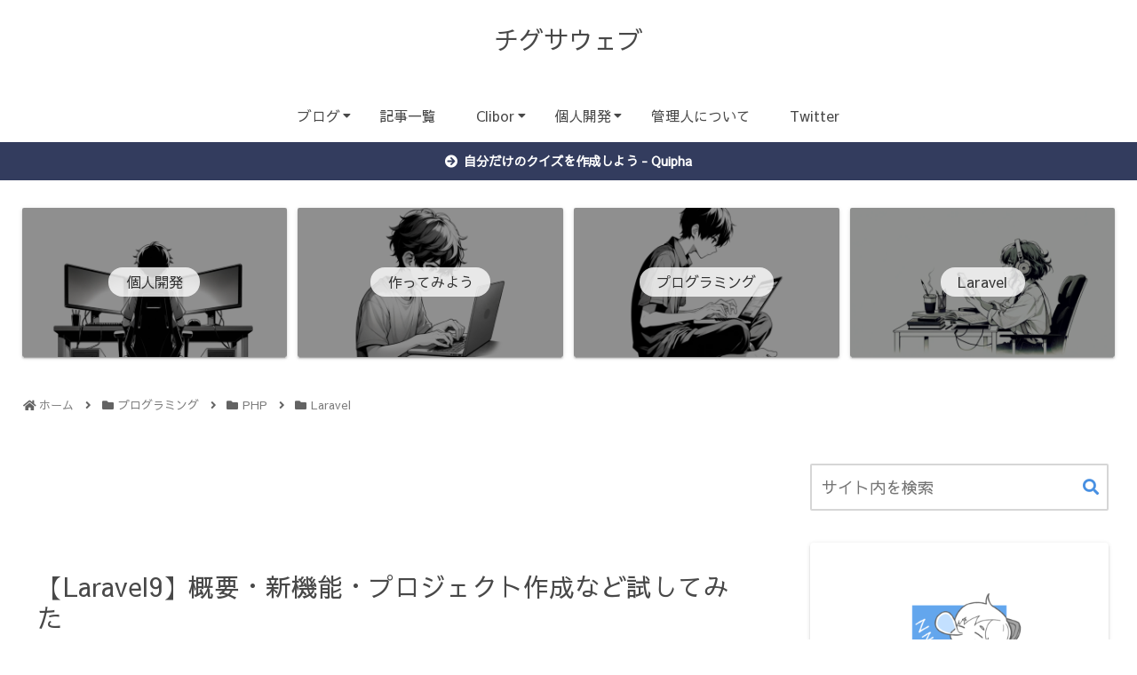

--- FILE ---
content_type: text/html; charset=utf-8
request_url: https://www.google.com/recaptcha/api2/anchor?ar=1&k=6LfkAnAaAAAAACKTHFxChuMes3pJ1K2Fd5Fql8kO&co=aHR0cHM6Ly9jaGlndXNhLXdlYi5jb206NDQz&hl=en&v=PoyoqOPhxBO7pBk68S4YbpHZ&size=invisible&anchor-ms=20000&execute-ms=30000&cb=h37n2edoiv1
body_size: 48580
content:
<!DOCTYPE HTML><html dir="ltr" lang="en"><head><meta http-equiv="Content-Type" content="text/html; charset=UTF-8">
<meta http-equiv="X-UA-Compatible" content="IE=edge">
<title>reCAPTCHA</title>
<style type="text/css">
/* cyrillic-ext */
@font-face {
  font-family: 'Roboto';
  font-style: normal;
  font-weight: 400;
  font-stretch: 100%;
  src: url(//fonts.gstatic.com/s/roboto/v48/KFO7CnqEu92Fr1ME7kSn66aGLdTylUAMa3GUBHMdazTgWw.woff2) format('woff2');
  unicode-range: U+0460-052F, U+1C80-1C8A, U+20B4, U+2DE0-2DFF, U+A640-A69F, U+FE2E-FE2F;
}
/* cyrillic */
@font-face {
  font-family: 'Roboto';
  font-style: normal;
  font-weight: 400;
  font-stretch: 100%;
  src: url(//fonts.gstatic.com/s/roboto/v48/KFO7CnqEu92Fr1ME7kSn66aGLdTylUAMa3iUBHMdazTgWw.woff2) format('woff2');
  unicode-range: U+0301, U+0400-045F, U+0490-0491, U+04B0-04B1, U+2116;
}
/* greek-ext */
@font-face {
  font-family: 'Roboto';
  font-style: normal;
  font-weight: 400;
  font-stretch: 100%;
  src: url(//fonts.gstatic.com/s/roboto/v48/KFO7CnqEu92Fr1ME7kSn66aGLdTylUAMa3CUBHMdazTgWw.woff2) format('woff2');
  unicode-range: U+1F00-1FFF;
}
/* greek */
@font-face {
  font-family: 'Roboto';
  font-style: normal;
  font-weight: 400;
  font-stretch: 100%;
  src: url(//fonts.gstatic.com/s/roboto/v48/KFO7CnqEu92Fr1ME7kSn66aGLdTylUAMa3-UBHMdazTgWw.woff2) format('woff2');
  unicode-range: U+0370-0377, U+037A-037F, U+0384-038A, U+038C, U+038E-03A1, U+03A3-03FF;
}
/* math */
@font-face {
  font-family: 'Roboto';
  font-style: normal;
  font-weight: 400;
  font-stretch: 100%;
  src: url(//fonts.gstatic.com/s/roboto/v48/KFO7CnqEu92Fr1ME7kSn66aGLdTylUAMawCUBHMdazTgWw.woff2) format('woff2');
  unicode-range: U+0302-0303, U+0305, U+0307-0308, U+0310, U+0312, U+0315, U+031A, U+0326-0327, U+032C, U+032F-0330, U+0332-0333, U+0338, U+033A, U+0346, U+034D, U+0391-03A1, U+03A3-03A9, U+03B1-03C9, U+03D1, U+03D5-03D6, U+03F0-03F1, U+03F4-03F5, U+2016-2017, U+2034-2038, U+203C, U+2040, U+2043, U+2047, U+2050, U+2057, U+205F, U+2070-2071, U+2074-208E, U+2090-209C, U+20D0-20DC, U+20E1, U+20E5-20EF, U+2100-2112, U+2114-2115, U+2117-2121, U+2123-214F, U+2190, U+2192, U+2194-21AE, U+21B0-21E5, U+21F1-21F2, U+21F4-2211, U+2213-2214, U+2216-22FF, U+2308-230B, U+2310, U+2319, U+231C-2321, U+2336-237A, U+237C, U+2395, U+239B-23B7, U+23D0, U+23DC-23E1, U+2474-2475, U+25AF, U+25B3, U+25B7, U+25BD, U+25C1, U+25CA, U+25CC, U+25FB, U+266D-266F, U+27C0-27FF, U+2900-2AFF, U+2B0E-2B11, U+2B30-2B4C, U+2BFE, U+3030, U+FF5B, U+FF5D, U+1D400-1D7FF, U+1EE00-1EEFF;
}
/* symbols */
@font-face {
  font-family: 'Roboto';
  font-style: normal;
  font-weight: 400;
  font-stretch: 100%;
  src: url(//fonts.gstatic.com/s/roboto/v48/KFO7CnqEu92Fr1ME7kSn66aGLdTylUAMaxKUBHMdazTgWw.woff2) format('woff2');
  unicode-range: U+0001-000C, U+000E-001F, U+007F-009F, U+20DD-20E0, U+20E2-20E4, U+2150-218F, U+2190, U+2192, U+2194-2199, U+21AF, U+21E6-21F0, U+21F3, U+2218-2219, U+2299, U+22C4-22C6, U+2300-243F, U+2440-244A, U+2460-24FF, U+25A0-27BF, U+2800-28FF, U+2921-2922, U+2981, U+29BF, U+29EB, U+2B00-2BFF, U+4DC0-4DFF, U+FFF9-FFFB, U+10140-1018E, U+10190-1019C, U+101A0, U+101D0-101FD, U+102E0-102FB, U+10E60-10E7E, U+1D2C0-1D2D3, U+1D2E0-1D37F, U+1F000-1F0FF, U+1F100-1F1AD, U+1F1E6-1F1FF, U+1F30D-1F30F, U+1F315, U+1F31C, U+1F31E, U+1F320-1F32C, U+1F336, U+1F378, U+1F37D, U+1F382, U+1F393-1F39F, U+1F3A7-1F3A8, U+1F3AC-1F3AF, U+1F3C2, U+1F3C4-1F3C6, U+1F3CA-1F3CE, U+1F3D4-1F3E0, U+1F3ED, U+1F3F1-1F3F3, U+1F3F5-1F3F7, U+1F408, U+1F415, U+1F41F, U+1F426, U+1F43F, U+1F441-1F442, U+1F444, U+1F446-1F449, U+1F44C-1F44E, U+1F453, U+1F46A, U+1F47D, U+1F4A3, U+1F4B0, U+1F4B3, U+1F4B9, U+1F4BB, U+1F4BF, U+1F4C8-1F4CB, U+1F4D6, U+1F4DA, U+1F4DF, U+1F4E3-1F4E6, U+1F4EA-1F4ED, U+1F4F7, U+1F4F9-1F4FB, U+1F4FD-1F4FE, U+1F503, U+1F507-1F50B, U+1F50D, U+1F512-1F513, U+1F53E-1F54A, U+1F54F-1F5FA, U+1F610, U+1F650-1F67F, U+1F687, U+1F68D, U+1F691, U+1F694, U+1F698, U+1F6AD, U+1F6B2, U+1F6B9-1F6BA, U+1F6BC, U+1F6C6-1F6CF, U+1F6D3-1F6D7, U+1F6E0-1F6EA, U+1F6F0-1F6F3, U+1F6F7-1F6FC, U+1F700-1F7FF, U+1F800-1F80B, U+1F810-1F847, U+1F850-1F859, U+1F860-1F887, U+1F890-1F8AD, U+1F8B0-1F8BB, U+1F8C0-1F8C1, U+1F900-1F90B, U+1F93B, U+1F946, U+1F984, U+1F996, U+1F9E9, U+1FA00-1FA6F, U+1FA70-1FA7C, U+1FA80-1FA89, U+1FA8F-1FAC6, U+1FACE-1FADC, U+1FADF-1FAE9, U+1FAF0-1FAF8, U+1FB00-1FBFF;
}
/* vietnamese */
@font-face {
  font-family: 'Roboto';
  font-style: normal;
  font-weight: 400;
  font-stretch: 100%;
  src: url(//fonts.gstatic.com/s/roboto/v48/KFO7CnqEu92Fr1ME7kSn66aGLdTylUAMa3OUBHMdazTgWw.woff2) format('woff2');
  unicode-range: U+0102-0103, U+0110-0111, U+0128-0129, U+0168-0169, U+01A0-01A1, U+01AF-01B0, U+0300-0301, U+0303-0304, U+0308-0309, U+0323, U+0329, U+1EA0-1EF9, U+20AB;
}
/* latin-ext */
@font-face {
  font-family: 'Roboto';
  font-style: normal;
  font-weight: 400;
  font-stretch: 100%;
  src: url(//fonts.gstatic.com/s/roboto/v48/KFO7CnqEu92Fr1ME7kSn66aGLdTylUAMa3KUBHMdazTgWw.woff2) format('woff2');
  unicode-range: U+0100-02BA, U+02BD-02C5, U+02C7-02CC, U+02CE-02D7, U+02DD-02FF, U+0304, U+0308, U+0329, U+1D00-1DBF, U+1E00-1E9F, U+1EF2-1EFF, U+2020, U+20A0-20AB, U+20AD-20C0, U+2113, U+2C60-2C7F, U+A720-A7FF;
}
/* latin */
@font-face {
  font-family: 'Roboto';
  font-style: normal;
  font-weight: 400;
  font-stretch: 100%;
  src: url(//fonts.gstatic.com/s/roboto/v48/KFO7CnqEu92Fr1ME7kSn66aGLdTylUAMa3yUBHMdazQ.woff2) format('woff2');
  unicode-range: U+0000-00FF, U+0131, U+0152-0153, U+02BB-02BC, U+02C6, U+02DA, U+02DC, U+0304, U+0308, U+0329, U+2000-206F, U+20AC, U+2122, U+2191, U+2193, U+2212, U+2215, U+FEFF, U+FFFD;
}
/* cyrillic-ext */
@font-face {
  font-family: 'Roboto';
  font-style: normal;
  font-weight: 500;
  font-stretch: 100%;
  src: url(//fonts.gstatic.com/s/roboto/v48/KFO7CnqEu92Fr1ME7kSn66aGLdTylUAMa3GUBHMdazTgWw.woff2) format('woff2');
  unicode-range: U+0460-052F, U+1C80-1C8A, U+20B4, U+2DE0-2DFF, U+A640-A69F, U+FE2E-FE2F;
}
/* cyrillic */
@font-face {
  font-family: 'Roboto';
  font-style: normal;
  font-weight: 500;
  font-stretch: 100%;
  src: url(//fonts.gstatic.com/s/roboto/v48/KFO7CnqEu92Fr1ME7kSn66aGLdTylUAMa3iUBHMdazTgWw.woff2) format('woff2');
  unicode-range: U+0301, U+0400-045F, U+0490-0491, U+04B0-04B1, U+2116;
}
/* greek-ext */
@font-face {
  font-family: 'Roboto';
  font-style: normal;
  font-weight: 500;
  font-stretch: 100%;
  src: url(//fonts.gstatic.com/s/roboto/v48/KFO7CnqEu92Fr1ME7kSn66aGLdTylUAMa3CUBHMdazTgWw.woff2) format('woff2');
  unicode-range: U+1F00-1FFF;
}
/* greek */
@font-face {
  font-family: 'Roboto';
  font-style: normal;
  font-weight: 500;
  font-stretch: 100%;
  src: url(//fonts.gstatic.com/s/roboto/v48/KFO7CnqEu92Fr1ME7kSn66aGLdTylUAMa3-UBHMdazTgWw.woff2) format('woff2');
  unicode-range: U+0370-0377, U+037A-037F, U+0384-038A, U+038C, U+038E-03A1, U+03A3-03FF;
}
/* math */
@font-face {
  font-family: 'Roboto';
  font-style: normal;
  font-weight: 500;
  font-stretch: 100%;
  src: url(//fonts.gstatic.com/s/roboto/v48/KFO7CnqEu92Fr1ME7kSn66aGLdTylUAMawCUBHMdazTgWw.woff2) format('woff2');
  unicode-range: U+0302-0303, U+0305, U+0307-0308, U+0310, U+0312, U+0315, U+031A, U+0326-0327, U+032C, U+032F-0330, U+0332-0333, U+0338, U+033A, U+0346, U+034D, U+0391-03A1, U+03A3-03A9, U+03B1-03C9, U+03D1, U+03D5-03D6, U+03F0-03F1, U+03F4-03F5, U+2016-2017, U+2034-2038, U+203C, U+2040, U+2043, U+2047, U+2050, U+2057, U+205F, U+2070-2071, U+2074-208E, U+2090-209C, U+20D0-20DC, U+20E1, U+20E5-20EF, U+2100-2112, U+2114-2115, U+2117-2121, U+2123-214F, U+2190, U+2192, U+2194-21AE, U+21B0-21E5, U+21F1-21F2, U+21F4-2211, U+2213-2214, U+2216-22FF, U+2308-230B, U+2310, U+2319, U+231C-2321, U+2336-237A, U+237C, U+2395, U+239B-23B7, U+23D0, U+23DC-23E1, U+2474-2475, U+25AF, U+25B3, U+25B7, U+25BD, U+25C1, U+25CA, U+25CC, U+25FB, U+266D-266F, U+27C0-27FF, U+2900-2AFF, U+2B0E-2B11, U+2B30-2B4C, U+2BFE, U+3030, U+FF5B, U+FF5D, U+1D400-1D7FF, U+1EE00-1EEFF;
}
/* symbols */
@font-face {
  font-family: 'Roboto';
  font-style: normal;
  font-weight: 500;
  font-stretch: 100%;
  src: url(//fonts.gstatic.com/s/roboto/v48/KFO7CnqEu92Fr1ME7kSn66aGLdTylUAMaxKUBHMdazTgWw.woff2) format('woff2');
  unicode-range: U+0001-000C, U+000E-001F, U+007F-009F, U+20DD-20E0, U+20E2-20E4, U+2150-218F, U+2190, U+2192, U+2194-2199, U+21AF, U+21E6-21F0, U+21F3, U+2218-2219, U+2299, U+22C4-22C6, U+2300-243F, U+2440-244A, U+2460-24FF, U+25A0-27BF, U+2800-28FF, U+2921-2922, U+2981, U+29BF, U+29EB, U+2B00-2BFF, U+4DC0-4DFF, U+FFF9-FFFB, U+10140-1018E, U+10190-1019C, U+101A0, U+101D0-101FD, U+102E0-102FB, U+10E60-10E7E, U+1D2C0-1D2D3, U+1D2E0-1D37F, U+1F000-1F0FF, U+1F100-1F1AD, U+1F1E6-1F1FF, U+1F30D-1F30F, U+1F315, U+1F31C, U+1F31E, U+1F320-1F32C, U+1F336, U+1F378, U+1F37D, U+1F382, U+1F393-1F39F, U+1F3A7-1F3A8, U+1F3AC-1F3AF, U+1F3C2, U+1F3C4-1F3C6, U+1F3CA-1F3CE, U+1F3D4-1F3E0, U+1F3ED, U+1F3F1-1F3F3, U+1F3F5-1F3F7, U+1F408, U+1F415, U+1F41F, U+1F426, U+1F43F, U+1F441-1F442, U+1F444, U+1F446-1F449, U+1F44C-1F44E, U+1F453, U+1F46A, U+1F47D, U+1F4A3, U+1F4B0, U+1F4B3, U+1F4B9, U+1F4BB, U+1F4BF, U+1F4C8-1F4CB, U+1F4D6, U+1F4DA, U+1F4DF, U+1F4E3-1F4E6, U+1F4EA-1F4ED, U+1F4F7, U+1F4F9-1F4FB, U+1F4FD-1F4FE, U+1F503, U+1F507-1F50B, U+1F50D, U+1F512-1F513, U+1F53E-1F54A, U+1F54F-1F5FA, U+1F610, U+1F650-1F67F, U+1F687, U+1F68D, U+1F691, U+1F694, U+1F698, U+1F6AD, U+1F6B2, U+1F6B9-1F6BA, U+1F6BC, U+1F6C6-1F6CF, U+1F6D3-1F6D7, U+1F6E0-1F6EA, U+1F6F0-1F6F3, U+1F6F7-1F6FC, U+1F700-1F7FF, U+1F800-1F80B, U+1F810-1F847, U+1F850-1F859, U+1F860-1F887, U+1F890-1F8AD, U+1F8B0-1F8BB, U+1F8C0-1F8C1, U+1F900-1F90B, U+1F93B, U+1F946, U+1F984, U+1F996, U+1F9E9, U+1FA00-1FA6F, U+1FA70-1FA7C, U+1FA80-1FA89, U+1FA8F-1FAC6, U+1FACE-1FADC, U+1FADF-1FAE9, U+1FAF0-1FAF8, U+1FB00-1FBFF;
}
/* vietnamese */
@font-face {
  font-family: 'Roboto';
  font-style: normal;
  font-weight: 500;
  font-stretch: 100%;
  src: url(//fonts.gstatic.com/s/roboto/v48/KFO7CnqEu92Fr1ME7kSn66aGLdTylUAMa3OUBHMdazTgWw.woff2) format('woff2');
  unicode-range: U+0102-0103, U+0110-0111, U+0128-0129, U+0168-0169, U+01A0-01A1, U+01AF-01B0, U+0300-0301, U+0303-0304, U+0308-0309, U+0323, U+0329, U+1EA0-1EF9, U+20AB;
}
/* latin-ext */
@font-face {
  font-family: 'Roboto';
  font-style: normal;
  font-weight: 500;
  font-stretch: 100%;
  src: url(//fonts.gstatic.com/s/roboto/v48/KFO7CnqEu92Fr1ME7kSn66aGLdTylUAMa3KUBHMdazTgWw.woff2) format('woff2');
  unicode-range: U+0100-02BA, U+02BD-02C5, U+02C7-02CC, U+02CE-02D7, U+02DD-02FF, U+0304, U+0308, U+0329, U+1D00-1DBF, U+1E00-1E9F, U+1EF2-1EFF, U+2020, U+20A0-20AB, U+20AD-20C0, U+2113, U+2C60-2C7F, U+A720-A7FF;
}
/* latin */
@font-face {
  font-family: 'Roboto';
  font-style: normal;
  font-weight: 500;
  font-stretch: 100%;
  src: url(//fonts.gstatic.com/s/roboto/v48/KFO7CnqEu92Fr1ME7kSn66aGLdTylUAMa3yUBHMdazQ.woff2) format('woff2');
  unicode-range: U+0000-00FF, U+0131, U+0152-0153, U+02BB-02BC, U+02C6, U+02DA, U+02DC, U+0304, U+0308, U+0329, U+2000-206F, U+20AC, U+2122, U+2191, U+2193, U+2212, U+2215, U+FEFF, U+FFFD;
}
/* cyrillic-ext */
@font-face {
  font-family: 'Roboto';
  font-style: normal;
  font-weight: 900;
  font-stretch: 100%;
  src: url(//fonts.gstatic.com/s/roboto/v48/KFO7CnqEu92Fr1ME7kSn66aGLdTylUAMa3GUBHMdazTgWw.woff2) format('woff2');
  unicode-range: U+0460-052F, U+1C80-1C8A, U+20B4, U+2DE0-2DFF, U+A640-A69F, U+FE2E-FE2F;
}
/* cyrillic */
@font-face {
  font-family: 'Roboto';
  font-style: normal;
  font-weight: 900;
  font-stretch: 100%;
  src: url(//fonts.gstatic.com/s/roboto/v48/KFO7CnqEu92Fr1ME7kSn66aGLdTylUAMa3iUBHMdazTgWw.woff2) format('woff2');
  unicode-range: U+0301, U+0400-045F, U+0490-0491, U+04B0-04B1, U+2116;
}
/* greek-ext */
@font-face {
  font-family: 'Roboto';
  font-style: normal;
  font-weight: 900;
  font-stretch: 100%;
  src: url(//fonts.gstatic.com/s/roboto/v48/KFO7CnqEu92Fr1ME7kSn66aGLdTylUAMa3CUBHMdazTgWw.woff2) format('woff2');
  unicode-range: U+1F00-1FFF;
}
/* greek */
@font-face {
  font-family: 'Roboto';
  font-style: normal;
  font-weight: 900;
  font-stretch: 100%;
  src: url(//fonts.gstatic.com/s/roboto/v48/KFO7CnqEu92Fr1ME7kSn66aGLdTylUAMa3-UBHMdazTgWw.woff2) format('woff2');
  unicode-range: U+0370-0377, U+037A-037F, U+0384-038A, U+038C, U+038E-03A1, U+03A3-03FF;
}
/* math */
@font-face {
  font-family: 'Roboto';
  font-style: normal;
  font-weight: 900;
  font-stretch: 100%;
  src: url(//fonts.gstatic.com/s/roboto/v48/KFO7CnqEu92Fr1ME7kSn66aGLdTylUAMawCUBHMdazTgWw.woff2) format('woff2');
  unicode-range: U+0302-0303, U+0305, U+0307-0308, U+0310, U+0312, U+0315, U+031A, U+0326-0327, U+032C, U+032F-0330, U+0332-0333, U+0338, U+033A, U+0346, U+034D, U+0391-03A1, U+03A3-03A9, U+03B1-03C9, U+03D1, U+03D5-03D6, U+03F0-03F1, U+03F4-03F5, U+2016-2017, U+2034-2038, U+203C, U+2040, U+2043, U+2047, U+2050, U+2057, U+205F, U+2070-2071, U+2074-208E, U+2090-209C, U+20D0-20DC, U+20E1, U+20E5-20EF, U+2100-2112, U+2114-2115, U+2117-2121, U+2123-214F, U+2190, U+2192, U+2194-21AE, U+21B0-21E5, U+21F1-21F2, U+21F4-2211, U+2213-2214, U+2216-22FF, U+2308-230B, U+2310, U+2319, U+231C-2321, U+2336-237A, U+237C, U+2395, U+239B-23B7, U+23D0, U+23DC-23E1, U+2474-2475, U+25AF, U+25B3, U+25B7, U+25BD, U+25C1, U+25CA, U+25CC, U+25FB, U+266D-266F, U+27C0-27FF, U+2900-2AFF, U+2B0E-2B11, U+2B30-2B4C, U+2BFE, U+3030, U+FF5B, U+FF5D, U+1D400-1D7FF, U+1EE00-1EEFF;
}
/* symbols */
@font-face {
  font-family: 'Roboto';
  font-style: normal;
  font-weight: 900;
  font-stretch: 100%;
  src: url(//fonts.gstatic.com/s/roboto/v48/KFO7CnqEu92Fr1ME7kSn66aGLdTylUAMaxKUBHMdazTgWw.woff2) format('woff2');
  unicode-range: U+0001-000C, U+000E-001F, U+007F-009F, U+20DD-20E0, U+20E2-20E4, U+2150-218F, U+2190, U+2192, U+2194-2199, U+21AF, U+21E6-21F0, U+21F3, U+2218-2219, U+2299, U+22C4-22C6, U+2300-243F, U+2440-244A, U+2460-24FF, U+25A0-27BF, U+2800-28FF, U+2921-2922, U+2981, U+29BF, U+29EB, U+2B00-2BFF, U+4DC0-4DFF, U+FFF9-FFFB, U+10140-1018E, U+10190-1019C, U+101A0, U+101D0-101FD, U+102E0-102FB, U+10E60-10E7E, U+1D2C0-1D2D3, U+1D2E0-1D37F, U+1F000-1F0FF, U+1F100-1F1AD, U+1F1E6-1F1FF, U+1F30D-1F30F, U+1F315, U+1F31C, U+1F31E, U+1F320-1F32C, U+1F336, U+1F378, U+1F37D, U+1F382, U+1F393-1F39F, U+1F3A7-1F3A8, U+1F3AC-1F3AF, U+1F3C2, U+1F3C4-1F3C6, U+1F3CA-1F3CE, U+1F3D4-1F3E0, U+1F3ED, U+1F3F1-1F3F3, U+1F3F5-1F3F7, U+1F408, U+1F415, U+1F41F, U+1F426, U+1F43F, U+1F441-1F442, U+1F444, U+1F446-1F449, U+1F44C-1F44E, U+1F453, U+1F46A, U+1F47D, U+1F4A3, U+1F4B0, U+1F4B3, U+1F4B9, U+1F4BB, U+1F4BF, U+1F4C8-1F4CB, U+1F4D6, U+1F4DA, U+1F4DF, U+1F4E3-1F4E6, U+1F4EA-1F4ED, U+1F4F7, U+1F4F9-1F4FB, U+1F4FD-1F4FE, U+1F503, U+1F507-1F50B, U+1F50D, U+1F512-1F513, U+1F53E-1F54A, U+1F54F-1F5FA, U+1F610, U+1F650-1F67F, U+1F687, U+1F68D, U+1F691, U+1F694, U+1F698, U+1F6AD, U+1F6B2, U+1F6B9-1F6BA, U+1F6BC, U+1F6C6-1F6CF, U+1F6D3-1F6D7, U+1F6E0-1F6EA, U+1F6F0-1F6F3, U+1F6F7-1F6FC, U+1F700-1F7FF, U+1F800-1F80B, U+1F810-1F847, U+1F850-1F859, U+1F860-1F887, U+1F890-1F8AD, U+1F8B0-1F8BB, U+1F8C0-1F8C1, U+1F900-1F90B, U+1F93B, U+1F946, U+1F984, U+1F996, U+1F9E9, U+1FA00-1FA6F, U+1FA70-1FA7C, U+1FA80-1FA89, U+1FA8F-1FAC6, U+1FACE-1FADC, U+1FADF-1FAE9, U+1FAF0-1FAF8, U+1FB00-1FBFF;
}
/* vietnamese */
@font-face {
  font-family: 'Roboto';
  font-style: normal;
  font-weight: 900;
  font-stretch: 100%;
  src: url(//fonts.gstatic.com/s/roboto/v48/KFO7CnqEu92Fr1ME7kSn66aGLdTylUAMa3OUBHMdazTgWw.woff2) format('woff2');
  unicode-range: U+0102-0103, U+0110-0111, U+0128-0129, U+0168-0169, U+01A0-01A1, U+01AF-01B0, U+0300-0301, U+0303-0304, U+0308-0309, U+0323, U+0329, U+1EA0-1EF9, U+20AB;
}
/* latin-ext */
@font-face {
  font-family: 'Roboto';
  font-style: normal;
  font-weight: 900;
  font-stretch: 100%;
  src: url(//fonts.gstatic.com/s/roboto/v48/KFO7CnqEu92Fr1ME7kSn66aGLdTylUAMa3KUBHMdazTgWw.woff2) format('woff2');
  unicode-range: U+0100-02BA, U+02BD-02C5, U+02C7-02CC, U+02CE-02D7, U+02DD-02FF, U+0304, U+0308, U+0329, U+1D00-1DBF, U+1E00-1E9F, U+1EF2-1EFF, U+2020, U+20A0-20AB, U+20AD-20C0, U+2113, U+2C60-2C7F, U+A720-A7FF;
}
/* latin */
@font-face {
  font-family: 'Roboto';
  font-style: normal;
  font-weight: 900;
  font-stretch: 100%;
  src: url(//fonts.gstatic.com/s/roboto/v48/KFO7CnqEu92Fr1ME7kSn66aGLdTylUAMa3yUBHMdazQ.woff2) format('woff2');
  unicode-range: U+0000-00FF, U+0131, U+0152-0153, U+02BB-02BC, U+02C6, U+02DA, U+02DC, U+0304, U+0308, U+0329, U+2000-206F, U+20AC, U+2122, U+2191, U+2193, U+2212, U+2215, U+FEFF, U+FFFD;
}

</style>
<link rel="stylesheet" type="text/css" href="https://www.gstatic.com/recaptcha/releases/PoyoqOPhxBO7pBk68S4YbpHZ/styles__ltr.css">
<script nonce="nRoo9SIxrrmMNui0r-QU5A" type="text/javascript">window['__recaptcha_api'] = 'https://www.google.com/recaptcha/api2/';</script>
<script type="text/javascript" src="https://www.gstatic.com/recaptcha/releases/PoyoqOPhxBO7pBk68S4YbpHZ/recaptcha__en.js" nonce="nRoo9SIxrrmMNui0r-QU5A">
      
    </script></head>
<body><div id="rc-anchor-alert" class="rc-anchor-alert"></div>
<input type="hidden" id="recaptcha-token" value="[base64]">
<script type="text/javascript" nonce="nRoo9SIxrrmMNui0r-QU5A">
      recaptcha.anchor.Main.init("[\x22ainput\x22,[\x22bgdata\x22,\x22\x22,\[base64]/[base64]/bmV3IFpbdF0obVswXSk6Sz09Mj9uZXcgWlt0XShtWzBdLG1bMV0pOks9PTM/bmV3IFpbdF0obVswXSxtWzFdLG1bMl0pOks9PTQ/[base64]/[base64]/[base64]/[base64]/[base64]/[base64]/[base64]/[base64]/[base64]/[base64]/[base64]/[base64]/[base64]/[base64]\\u003d\\u003d\x22,\[base64]\x22,\x22HTfCssO9w5lawrnCjW4JZRTClnPDjMKmw7/CtcKlGMKOw5BwFMOgw4bCkcO8YxXDll3Ck0ZKwpvDrAzCpMKvCQ1fKWXCj8OCSMKzRhjCkiLCtsOxwpM2wrXCswPDiGhtw6HDhHfCoDjDucO3TsKfwqvDpkcYLG/DmmciOcOTbsOBVUcmJ3fDokMRVEbCgwoKw6R+wqnCqcOqZ8OUwo7Cm8OTwqvCvGZ+HsKoWGfCjAAjw5bCvMKCbnMnZsKZwrYNw642BCLDgMKtX8KeSV7Cr2fDhMKFw5dyHWkpWGlyw5dTwoxowpHDssK/w53CmjvCoR9dbMKAw5gqFzLCosOmwrNMNCVNwoQQfMKbcBbCuyYIw4HDuAbChXc1REUTFjHDqhcjwq/DpsO3Ly9+JsKQwoBOWsK2w5XDrVA1M1UCXsOGfMK2wpnDssOZwpQCw43DkhbDqMKvwq89w514w5YdTV3Dn04iw6XCinHDi8K1VcKkwoszwq/[base64]/w7sgw4zCoF7CjcO1wr/Cg0ERwq7CkFEXw77CngE/[base64]/[base64]/DuGjDpSjDlmZpBcKuYiY9w43DvcKew5E8wqRzSsOzXAXDjxbCosKcw55VaXbDvsOiw68aQsORwrXDmMKOdMKUwoXCujAbwr/Dp2JNBMOawpnCpcOkPcOEDsKNw6MOV8Kow7J4IcOBwpPDhR/[base64]/Cr8OgR8KzRXdHwqh0I1nCscOhWhzDhzZEwpjCt8KBw7I0w5LDgsKiZMOPWGjDkV3Dg8Ohw53Ci0gkwprDmMOjwoHDpicmwrUOw7MRU8O6CcKYwrDDiF8aw78bwo/DhxFwwr7DncKCci/DocOgOsOeBic8GXnCuwddwpTDkcOMT8Ovwo3CqMOJJClcw4R1wr0RUsKhOMKzFmoFJcOXZnoxw4Y7AsO9w5rCiFwJXcKdZMOHdMOEw7Ibwp8/worDnMKsw7nCpy9RfWXCqcKvw6gow6AeQibDji7DjsOXDyXDpsKZwpbCgsK7w7DDtwgwX3M4w6ZZwrDDtcKOwoMFMMOqwozDhFF1wrnDiEPDvg3CjsO4wpN/wqh7Xk54w7h5BMOMwqw0TybCiz3Dvzclw5Nxw5RuCFrCpAbDusKRw4NDD8OYw6zCmMOvQXshwpxef0Jiw5YTGMOWw75jw51/wrw0CMKVKsKswqZYUCVSBVjCrXhABm3DqsK4LMKlI8OjUsKFGGILwp8WLT7Cn2rCrcK5wqPCl8OvwrFINFLDjcO4Mg3DtRgaNFlVMMKUH8KLIcK+w5XCtCHCgsOYw53Co1MTDDwOw6fDtMKUBcOQZ8Khw7gmwojDi8KlXcK1wqMJwo3DhDMUKgxFw6nDkw8DMcO/[base64]/DoB9ow554w4InSzHCicOnw7LCh8KKwqFYLsKJwqnDn37DosKsAjgKwpvDpTE6GMOqw6Myw786TMKkZQkWHUpkw7g5wrXCpD4nw7vCu8K/Mk3DqMKgw6PDvsO8wpzCkcKIwoxwwrdPw7rDulwAwq3CgXwFw6XCk8KOw7Jiw6HCoUAnwrjCv1fCh8OOwqANw4wMRcKrE3NrwpLDmjbCnXTDs1TDm3vCjcK6BH5zwoICw6/CpxXCscOXw4kCwr5ADMOBw47DtsK2wqnChTwKwonDhMOoC0Q9wqjCqQBwTlV9w7rCl00zPjnClirCvmvCnMKmwovCk2vDo1fDjMKaKHVgwrrCv8Kzw5fDhsONIMOAwq4fZgzDtRQQwo7DjlEOX8OMfcKVWF7DpsK7dsKnDsKgwoFDw43CiVHCt8OSUMK/Z8K7wp8YIMOqw4x4wp7DjcOmXGkAU8O8w45bcsKIWkHDn8OdwphSS8OZw6rCnjzCrwAwwpE3wrMpX8KiL8OXMyHChlVcKMKKwq/DvcKnw6jDlsKaw5HDpxHCjDzDncKjwrHDhcOcw7nCtQTChsKDL8KaNVjCiMOXw7DDqsOhwqjDnMO6wqsiMMKawr9EEBECwoZywrs9UcO5woPDp3nCjMKZwozCiMKJD1sQw5A/[base64]/DncOOPcOEwqlMwqDDl8O/w7PDl2RYQMKWJMKHw57Cp8OjAT1HJx/CoXcVwp/DnEFXwrrCgW7Coktzw5YwB2zDi8OwwpYEw6PDtxhBGMOYCMKZKMOlQUdjTMKyUsKfwpdkQCjCklbCq8KCHVZEOBlQwo8dIcOCw6JIw6jCtEFKw4LDlAnDosOyw4fDjxLDjR/DpwR+wrzDjx8xWMO6H13Crh7CoMKBw74RETROw6khPMODWMKKAUIlLQDDmlvChsKeCsOAK8ORVF/CosKaQMKATG7ClwHCncKvJMOOw6DCszIaE0YUw4PDv8O5w5PDisOUwoXChsKGcHgpw6jDhyPCkMO3wqhyQ17Cr8KUViNJw6vDusKbw415wqLCrhV2w4smwpk3WUHDrVsKwq3CgsKpV8KVw49CMgpvIBDDosKdC1/Cp8O/AWZWwrTCt1xHw63DhsOEecOUw57Cp8OSa2M0CsK3wrw7c8OgRHp2FcOsw7vDlMOBw43DqcKAEsKHwpYKJ8K9wrfCthfDssK8TnbDnwEAwqVlwp/Ci8OhwqJLHWvDr8O7VhJpN0FtwoPDpHttw4DDs8K6VcOESUR2w4k4Q8Kxw6/Cp8Ovwr/CvMOFVlt9WR1CPCQDwrnDtARvf8OOw4NZwrl+asKFEMKXAsKlw4bDtsKqEcO9wrjCl8KOw6hNw5ATw6hrRMKpTWBlwrDDs8KVwonCj8Kfw5jDjH/DvmHDrsO9wrFbwqTCsMKcVMKiwqd4TMOtw7DClzUDKsKgwo8Hw7MPwrnDvMO/wpB/M8KPCMK5wqXDrX3DiUvCkSEjTT0lRGrCsMKoQ8OyGWUTaWjDm3B3HiJFw4MyfVnDrns7CD3CgCpbwp9uwoRcJ8OiYcOOw4nDgcOmRcKYwrJnSRs3aMOMwpzDvMKzw7tbw5V8wo/DjMKPG8O0wrpYcsKgwoUZwq3ClcOQw7FIBMKGBcORZMKiw7ICw7csw7Ntw6rDjQkTw7bCv8Kvw5p3A8KcJg3Cg8Kyd3zCv1bCjsOywrvDnSoww7PDgcObTMKuVsObwpMfR1ZRw4zDtsOtwrU8bXLDrMKDwqXClXsRw7XDqcO/dX/DssOGETvCucOLFz/CvUw4wrLCmQzDvEFNw4pOf8K/C0diwr3ChsKDw6zDj8KOw43DgX1KLcKsw7vCs8OZH1J0w5TDgj5Vw5vDshRXwp3DssOVCibDpUzCiMKxA2lww4TCkcO9w6ULwrnCgMOMwrhawqTCj8K/CXZfKyxzLMKDw5fDkH8Uw5gqAhDDgsO5ecK5PsKmXhtHwrTDjBF0w7bCly/Dh8K5w7BzTMOuwqZfR8K0b8OVw6sVw4TCiMKpfQ/CrsKjwqPDjcKYwpTCkcKFUx9Fw74+eFrDqcOywpvDvcOsw5LCgMOPw5TCgnbDhxtQw63Co8O/BSEDLxbCiwFZwqDCssK0wp7DjEnCtcKYw45Pw6rDlcKewoFwJcOPwpbDvmHDiQzDrQdyaAXCgVURSTIewqFjXsOuegVaZgvDqMKcw7F7w6UHw5DDryDClUPDoMK/wpLCi8KbwrYNH8O0UcOTK3V4CsKbw6DCtTxOPFTDlMK3eF/Cr8KuwqwSw5/[base64]/ccKcwr/[base64]/w6EZwozDu8KkJRfDsAk8w5LDryF9VjjDhMOfwqwkw63DlEtAD8KUw4psw6jDtMKqwrTCqGYYw7fDsMK2wqJGwql/MsOPw5nCksKJGsO4P8KpwqHCi8KCw5ZVw7LCn8Klw5loP8KYPMOnDcOlw6nCm0zCtcKPLS7DsHTCrBY/woDCk8K3J8ORw5Y7woI7YQU0wrBGAMKEw5dOC3Eiw4I1wpvDrxvCiMKvDz85woLCsW40LMOvwqPDh8OJwrrCtGfDn8KfQmp4wrfDkF5LPcOywrRxwofCs8O+w4Fcw5Qrwr/Cv1FRTgXCiMOgIjdMwqfCjsOgOQZQwrHCs2TCrAsfFD7ClnIaFynCu2fCpBpRWE/CrsO/[base64]/[base64]/[base64]/[base64]/Cu8OhwpDDl8OCw7U7IxjCk1HDqF4GCFrDm0I7w4gBw4bCglrCuXTCvcKWwqzCojs0wrjClMKcwrs9TMOZwrNuERPDh285G8Kzw7sFw6TDsMKiwo/DjMOTCzHDrsKWwqXCtDXDpsKyNcKew6DCtsKAwp/DrToaJsKYTG1vw71ewogrwooYw7gdw7PDhh1WE8Odwqx2w4FPKmpRwrzDphXDu8KQwr7CoQ7DmMOzw6XCr8OgTXJWO3tSPmUFMsOHw7/DscKfw5RwDHQAQMKOwrJgQFfDoUtuMkTDpwlcbHMqwprDicKUIwt8w4Nuw5BdwrnDl1vDqMOTS0TDnsO0w5pYwpUHwpFzw6DCjyp6Y8K/[base64]/[base64]/CgDvDjMKkwr7DnyUZAHApGBlVw4Mhw7rDj3ZxwofDhxfCt0XDvcOlC8O7FMORw7pHeyTDtsKsKQnDqMOewp3DoS3DrltIwpfCoy4Twp/Doh7DtMOHw4xHw4zCmsO1w6B/wrA4wo5+w7AHCcKxAcOrO0XCu8K8bkMsXMO+w5E8w77Clm3DtBErw7jDvsKmw6VvA8KpdEvDv8OJasO+Xw/Dt1LDksOJDCY2BGXDr8KCTRLCl8KewpzChBTCmBvDk8KuwpduJGISV8KYal4CwoQ+wqdGRcOPw4ZDVVvDoMOfw5PCq8OCeMODwrdUXgjClw/CnMK+b8OEw73Dm8O+wr7CucOiw6jColdwwrIgYGTDnTlwYmPDvirCs8Kew6jDhkEpwppbw7MMw4ETY8OPY8OWBgXDpsOow6ltFS4BOcOPFhYZbcKowohPRcO4BMObV8K6KTPDum9jbMKsw6lEw53Dh8K0wqrDu8KwQDkMwoZtI8OJwpXDmcKRCcKqDMKLwrhLw4ZKwo/[base64]/DqxDDuD/CrW0MwpPCvxzDssOxZiVKLcOIwpMBw797wp7DiRknw75ALsKvXTnCtsKRa8OgaXrCtRPDhRdGOxUIJMOsOcOFw7A0w4JbFcOHw4fDj3EjGFfDocKYwqxfLsOuCWPDksO5wrrCjcKQwp9ZwpY5byFYBHfCmB/DrHjDqirCgMKzfcKgT8OoFi7DscOjbXvDnVxBD0TDp8KsbcO+wqEobWMxeMKSdMK3wq9pT8OEw7/[base64]/[base64]/DicKcRz3CrTzDqD4uZcOnw7YKwpt2wqVPwpNMwrBsw7sBNA8+wpBWwrNqb3HCr8KmCsKJasOZCcKKS8O6eGfDogk3w5JKID/CkcO8CiMJRcKqfDLCpsO3VsOMwq/DgsKURxbClsO7Dw3CpcKDw5bCncKswoJvbsOawooGOAnCqQzCtGHChsO9R8KiLsOGZmkHwqXDjxZ8wo3Cqg1MWcOGwpFoBWMiwp3DnMO/X8KRKA1WanTDi8KGw5Fhw4TCn2PCjUTDhR7DuWV4wofDrsOzwqs/[base64]/ej0cBMOIRsOtwqXCpWAiRCJ1w4tSwqvCqMKnwo0JBMOKF8OFwrRqw4bCjMKPw4RNcsOwI8KcAVjDv8Ktw7Yywq1YNDsgRcKdwqNnw68nwrJXbsKZwpcow618MsO2KsOmw6EHw6LCt3XCisK3w5zDqcOtTRc/a8OQNzTCsMKtwq9swrfCgcOUGMKiwpvCp8OMwqMhHsKOw5MqXD7DlC4JfcK6w5LDpMOrw5YxZH/[base64]/[base64]/Jn/Do8O2wozDhzADw5PDgMOhw4xIw4HCosKEE8OpPBtuwrrCtynDqF0Uwp/DjDRAwrrCoMKSKFZFa8OiDEhRa2fCucO8f8OUw67Dm8K/[base64]/[base64]/[base64]/DgMKowp8xwq/DkiJHw6x+MBPDpGjDhTk/woofwq8mw558Y2fCscKUw7Q9CjxNSkoyS3BMOcOhUwMgw51/[base64]/CmWXDq2XDlcKKLVnDjQtPOXbCtsOpwqLDocKRwqTCn8OBwqrDgR5ZSgljwrLCqDBAS3ocAUcZecOVwrDCqS8TwrnDoz5rwpB7RsOOB8OfwpTDpsOcWFrCvMK2DwBHwo/[base64]/w4nDt8OVKhrCmsKdQFzDkgbCqQTCgsKCwqDClsKcdMOoYsKFw6AnHMKXOsKww4d3ZmLDhkzDpMOQw6XDrGMaOMKJw4cuTHcIQjw1w5LDq1fCoHsTMFTCtQLCjMKtw4bDh8KSwoHCgW43w5jDr2XDnsK7w4XDuHMaw7MdGsKLw5PCt0sCwqfDhsK8w6xtwqXDqE/DpnPCpjLDh8ONworCvHvDjcKLesOIeyvDqMK5SMK3ET8MaMK8dMO9w5TDlsKXfsKiwrbDqcKHRcOBw4FVw7DDjcKIwqloSlPDkcOBwpZ7YMO/IG3Dv8OcUTbCvhR2bMOaIHXDlDU6AcK+NcOZcsKhfVImUzQ7w6XDtX45wpI7AMOMw6fCs8OXw5duw7x5wofCk8OfBsKdw4Z7ZQHDr8KvAcOWwo4Lw4oxw6DDl8OAwqk+wpXDocKjw4Nuw7TDpMK/wqDCmcK+w7sDDV/Dl8O3H8O6wr/Dp2NawrTDgXBRw7Anw7M4LsKqw4A1w55Qw4HCsj5Cw5XCmcO+TFrDjBEQHxQLwqBNMsO/RSgzwp5nw6rDnsK+L8KYYcOvQh3DncK2bC3Cp8K2AGc5GMOZw6jDjAzDtkEZEcKOakzCtcKxfxwNfsO7w6XDpcOUH1x8wpjDtT7DkcKXwrHDksO7wpYZwobCuxIewqwOwqQqwphgbQLCl8Kzwp8cwod5IWEEw54gF8O4wrzDlRtfZMOUE8OBa8Kjw5/[base64]/DlC5qKsOEwpBgJ8KOfFLDpsKiwoNowoHCvsKXQhLDtsKWwoUIw6UUw5rCgg8CfcKDPx5FZUzCuMKdMwcNwr7DlcKKFcKTw4LCoDBMBcKyZMOYw7LCuC5RQ0zDmGNXZMK7TMK4w6tJeEPCqMO/SxBjAltSBhcYT8OvOj7DlCHDkFA3wqHDl3dQw7RSwr7Cr1TDkDBePWbDvsOAY2PDiyouw43DhBzCvsOdS8K1IARkwq3DuUzCskd/wrnCpsOmCcOjEMOwwo/DocOqcGMca1vCscORQWnDtsKcF8ObY8KVTAHCi157wqzDlRvCgXzDnhAYw6PDr8KBwonDimJWQsKYw5AaMB4jw5hQw79xG8K1w5gTwqVVJm1yw40aeMKdwoXDrMKCw7JxMMOuw7HCkcOYwqgiSGfCssKkU8KDYzvDgy0kworDrDPClz5AwrTCqcKGBsKTJn/[base64]/CmEp+J8KPw6LCn2zCp17CqsKqcMKgwpYCA8OtF3hJw4RDAMOHbTd8wr3Ds0g1eHp6w4rDvVAKwoEmw788IlsWasO5w6pBw7ptUsKlwoIeLcK2O8K9K1nDi8OdZi9hw6fCh8OBTz8dFRDDtsOrw5JPUDE2w7Ivw7XDmMK9b8OtwroYw4TDi3/Dq8KUwpLDq8OdS8OFeMOTwpLDhcOnYsKkccOswoTDpDDDrEXDsxFdGw/[base64]/Dh3MpCSbCkDfDmsK7aQ/Cs8OHwpYow6oPwrB0wq1RXcKHRG1cf8Oiw7PDrlo6w6bCs8OuwoE1LsK1KsKUw5RTwoLCrwXDj8KKwoLDm8OVw4t6w4XDisOlbgBww7zCgcKZwos5UMORQTQcw4EXZ2rDjcOsw69kWcOFWSZVw7/CgnJhXTd0GcO2woPDr1pjw5Iuc8KqJ8O6wpbCnUzCjTbCg8Odf8ODdR3CuMKZwrLComwswoJUw6oadcKJwpo+CU3CuEh/eBZkdcKvwrjCgCZsd3ofwq3CqsKMdsKKwoDDpVrDnEfCtsOMwrwrbw5zw68MFcKmMcO8w5DDhVk0TMKxwpxNacOHwqHDuhrDmnLCggUffcOvw4snwrJXw7hRcljCuMOMWHoJN8OAVnwGwroXUFrClcKqwokzQsOhwrwFwq/DqcK2wp83w5/DrRDCuMO3w7kHwpXDicKewrwawr4HcMOOO8KVOj1VwpnDmcOnwqfDiA/DhEM3wrDDvDo8LMKHXR0bw7VcwoZxCU/[base64]/[base64]/Dp1fDrjdzw4YsbMKjZMK0w4R9XcKdwrvDusKow6oYVw/Dp8OZAn9UKsOZVcOwViPDmV/CpcOSw5YlN07Cgil5wpUGP8O2cV9bwpDCg8OoI8KLwpTCmVhZJMKOfmkYecKfXzvDpsK7UmzDiMKlwrNZdsK3w4XDl8OSMVsnYzvDh3RxR8KAcxLCqMO6wqXCksOoEMO3w55DcMOIYMKfZzASXTTCrzsaw5pxwqzCksOTUsOXU8OdTF9/eQTCnhkDwqbDuHLDtz5gSHAvw7hXc8KRw6pfdyjCisO6ZcKSQcOtYsKJSFt+YyTDs1bCusOfUMK9IMOHw6PCv03CtsK3YQIuInDCncKbTQAhOEo6ZMK3w5/DmEzCujvDtB0+wqM7wrrCkA/[base64]/[base64]/[base64]/DjsKLA8KtMDZsccOrFMKJw7PCnCzCicKUUsO/[base64]/DRfDpyYfw7PCs1PChsO8w7/Cu1NdOAfCvsKyw5lcc8KPw5RCwofDth7DgxQSw4w+w7shwp3DsRZnw7QkLMKSWy9aSHTDoMOmdBjCncO8wr9ewpBzw73CssOhw7kpa8OSw6AdJCzDn8Krw7Egwo06QsKQwpFHc8KAwrzCgn/DokvCsMOnwqNiYmsMw4d4Q8KUaX0fwrk4CMKLwqrCgXh5HcK5XMOwVsKpCMOMHAXDvH7DkcKHVMKiDkFHwo91E37Du8KAwpRtYsOHFMO8w6HDsl7DuCHDsB0fLcKaKsOTwoXDsEjDhAYwZg7DtjADw7Jlw5dpwrTChkLDmsKeFx/DlcOSwrYcHsKpwq7DuWvCrsK1woILw4p+UsKuOsKDMMK8ecOoAcOxdlHCmUbCmMOzw6LDpCHCsyY+w5wpGF3Dq8Oyw7/Dv8O8MRXDgAPDoMKew5/Dmn1LaMK3wo91w7bDgmbDhsKDwr0YwpcWe0HDhTg7dxPDhMOxb8OYKcKQwq/[base64]/CvDrDuSLCgB3CuMOsLMOyAVQTMxJHFMO8wpAcwpNpAMKXwrHDkTE6AwVVw6bCmQdSXw/[base64]/HSbDq1EHwonDsMKpLlo0GGsPw47DvgjCmirCpcKmw7/[base64]/[base64]/wrgAw7HCn8OPw4QVMirCncO6w7vCsCbDk8KhBMOJw5/Dl8O2w6zDuMKrw6rDjBo9J1kQKsOdSDbDhgDCnkUKdkIRQsOfw4fDusOmZMO0w5QWEsKIHsKIwpYWwqUDSsKOw4EwwqDCo2csR19Awr7Csy/DmMKrJijCicKewrgRwrXCrxrDjzw+w5MFJsOIwr8/wr8TAkjDgcKBw50owr7DsgnColojH0PDhsOoKCIOwqc8wrNSQiXDih/DncOKw6s6w43CnB9mw4NxwqJQHmbCqcKowrUqwqBHwqB6w5Fzw5JAw6UCMVwzwqPCnF7DscKtwqDCvUEsMMO1wonDicKtbE0eOG/Cu8KZNHTDpMOtfcKtwrXCjQIlDcKzwp56CMOMw54CRMKdJ8KzZUFLw7HDkcKlwqPCpmkPwoEDwqbCmDvDscKzdlpww7xWw6JSXAnDkMOBT2fCiR0Jwphiw5AYcsO1Tjc2w4rCs8KRasKDw4pPw7JHfyshfy/DsXEwAsOOR3HDgcOXTsK2e3AfA8OsD8O4w4fDqnfDscK1wqFvw6YaIFlDwrfDsw85R8KIwpZmwoDDksK/IVMvw53DrBlLworDlh5fIHXCiVHDvcOTRl53w4vDs8Osw6cGwrPDsmzCoEDColjDnGwpLybCpsKuwrV/eMKBPih9w58yw7MewojDsxEKEMOfw6XDqMKvwqzDgMKVNsKuG8O7HcOmQcKNBMKLw7HDj8OoQsK2cm4vwrvCsMKlXMKPTcO+WhHDiBbCo8OIwrLDlMOKNDUKw4nDvMKAw7pyw5nCmcK6woLDmsKYPWDDiUrCqGXCp1/CrsK1PG3DknM4XsOfw49NMsObYcOLw5QHw6/DlHjDlQQXwrXCgMOGw6lVQsK6Fx4GYcOiJEfCohLDn8OYdA8MYsKPbDcBw6dvZ3TDhXtBLVbClcKdwrVAaVrCoXLCpW3DvSQXw6pKw4XDuMOfwoXCqMKJw5DDvFPCgcKoXn7Cr8OGfsKKw417SMKRRsO4wpYfw6hhByHDpjLClV8HZcKhLkbCoE/CundeKDhSwr5ew4MRwq5Mw6TCpjvCjMKzw5QmVMK2DlrCow4PwqPDrsOae2tJSsOZGMOAW0vDusKQDwFVw4scHsKkb8OuGHZ4O8OJw5TDix1Xwp8/wqjCribCoBjChxBVVmjCgsKRwqbCrcKTQH3CssOPEBIHFVg1w7XCmsO1fsKnG2/ClcKuMFR0Vhdaw5Q5ScOTwq3DgMOkw5hvX8ODY3U8wrzCr2F3WcKpwrDCok4mCxo7w7XCl8KBE8Kxw6/CmAp8RcOCSlTDnWDCulwkw6IrEsO+T8O6w7/CoBXDq3s/DMOdwoBpN8O/[base64]/DoTFwAcKRw7Acw7EGYMK0egEtw7fCmn9FcBpZw7/ClsKeAxPCrcOLwpjDrMODw44WBll5wpTCg8KEw5x2DcKmw4zDkMKiA8KLw7bDrsK4wqbCuA8ra8KPwr19w71cHsKuwoXChcKuCDPClcOnAifCjcK1Jm3CtsKYwpHDsX7DoiTDs8OrwqVgwrzCrsKvEDrDs3DDqiHDmcOzwp7CjkrDtEFVw4IqLMKjV8O4w4TCo2XDtR/[base64]/w6zCujDDksOyw6QZS8OyMgzCrsOHw5xEV2VVw6ggTsO9wq7Cgn7DocKWw6HCthjClsORXWvDoUzClD/[base64]/DpjVow5zDkU7DrMKVQ3zDr8OyUxlDw51ow7Qhw5NcYcKbR8OVHVHCl8O9GcK/dQwhBcOjwqAdwp9rH8O4OmM/[base64]/DsA/DoMKywqDCh3ojw6o5w7sAMcOqwpTDs8KBOcOiwoltw5Bnw54Qd056EhTCj1HDhRXDlMOGGMKzJWwMw75HCMO0VyNGw6bDv8K4YXPDrcKrAGNbZMK3ecO7HGLDgmMyw4ZPPlDDqgNKOU/CpMKqMMO1w5jDun92w5pGw70LwrrCox9fworDrMOPw6Nlw4TDj8Kaw7YzcMOjwp3DtBE+ecKaGMOmHR09w5dwdgfDosKWYcKbw70yZ8KjWnnCi2DCu8KkwqnCvcKDwrd5BMKJScKpwqzDusKYw5VGw6TDuRrChcKTwr0KYiVKID4Cwo/Cp8KtMsOAHsKBFCvDhwzCssKOw6otwrEaE8Ocfg9sw6vCk8O2SVRvKjjCi8KZS1vDv2pnW8OSJMKGVw8rwq7Dj8OhwpfDtGkdVMOjw4nDmsKTw7svwo9Bw4lKwpXDvcOmS8OkBcOPw74vwo4qM8KUKWlxw6fCtD0Ww7nCqzY/woDDiVPDg3Ivw7HCicO/wq5/AQHDgsOOwoklP8O1ccKGw6hSIsOIDBB9ZX3DvMKKQsOfO8OuGANDYsOvG8KyeWBmHzzDrMOow7pgZcOrWxM0Cmkxw4TCh8O2EE/CgijDkwHDoTzCmsKNwpA0acO5wprCkBLCt8O3UhfDl05HdzQVFcKBcsKQBwnDrStww40uMyzDu8K7w5/CpsOYASxZw5HDrVRkdQXCnsKjwojCo8OMw6DDhsKrw7HCgsOiwotmMDLCmcKVaGMYEMOyw6taw6PDm8O0w5HDpEzDgcO8wrPCpMKhwqIBeMKYNnDDlMO3e8KsQMOrw6HDvg14wrd/wrURfMKeIQDDl8OFw4rChF/[base64]/CrmNObMKXw6HDhsK2VsOKQsOiw54+ElvCjhfDgDhvIREvLiRxHXgLwrYRwqcJwqHDlsOjL8Kew47DpFB0LVImXsK1LSzDuMKlw4vDu8K/[base64]/CvMOaw4IFBcKfwp92HsKaw4XCuETCk8Owwr3Ck39Nw4jCok3Ctw/CgMOSYy/DnWZcw7fCiQo7w5rDucKuw4DDgDjCpsONwpYAwpTDnk/CvMK7NzAww5XDlj7DjsKpZ8ORYMOqNRnCjFFzcMKaX8ODPTrCp8Orw55xGVzDtFspRcOFwrHDhMKYLMOlOMOjbsKdw6vCvkfDmxLDucKmKMKmwoxzwo7Dngg6fE/DvjbDoFFfT1ZtwoTDoXnCosO5KTLCnsK9QsK6UsKhdm7Ci8KlwqHDmsKoDzfCgWPDqTEXw4PCpcKow5fCm8K8wqp5QxnCncK/wop3OsOMwr7CklDDrMOgw4fDvBcsFMOPwqk1UsO7wqDCvGt/HXXDoG4Qw4TDmcKLw7A+Xj7Cth56w5/Cn2sfKm7DhmctY8OSwqVpIcOWbAxdw5HCssKOw5/Ck8O8wr3DjUTDl8OBwprCuWDDs8Ohw4DCrsK1w7VYPDXDpMKrw7/Dh8OpIwwmLTTDisONw7gxXcOIYcObw5hKf8Kjw7NEwrLCuMO8w43Dr8KzwpnDh1/DpiHCj3TDtMOlF8K1csO2aMOZw5PDhcOVDEDCrQdDw6I8wro3w5/CscK7w75OwpDCr0k1UD4Nwos/w4DDmFTCpWdbwprCpiNQKUDDtltgwq3DsxbDucOtTUsyH8Onw4nClsK5w6AnLsKHw6TCsxHCoznDinQ9w7JtOXQcw6xTwrULw5AlC8KYRz/DkcOnew7DijDCsQTDv8OmcyU9w7/ChcOAShnDmMKDQMKLw6IXd8KEw6Q0Rl1uVxNewozCuMOxXcKKw6jDi8KjUsOGw6oULsOYDRPCrGHDqXLCkcKQwo7CoxUjwo1hOcKHKMKCPMKuBsKDd2vDhcOxwqJiNgzDh11nw6/CpHV5wrNnUGBow5I3w4Riw6DCvMKRecKhVzRXw406DcKswpvCmcO5cF/CtGcjw7Mzw5nDmsOwH27DhMOPcV7CssKzwr3Cq8O6w5vCsMKNYsOZKULDssK+DsKzwpc/Rh7Dn8OpwpUjWsK8wofDhzssRcO/WcOgwr/Ct8KTHi/CtMKvMcKlw6HCj1DCuh7Dl8OyFgI+wovDtcOLegEJw553wo0DFMOIwo5vM8KpwrPDojXDgywRGsKYw4/Cvj1Fw4PDvSB5w69Mw6w+w4I+MHrDvz3CkUjDvcOkZsOrM8KGw5zCmcKNw6E0wpXDgcKXDsKTw6B3w4AWYRcRBDAlwp7Cu8KuKSvDmsKidsKACMOTBVDCtcONw4bDp3IQbjjDqMKyesOcwqsMHSnCulh/w4LDoC7ClCLDusOMZMKTfFjDv2DCoRfDrsKcw6rCp8OnwqjDkgsPwpHDhsK/[base64]/cSNzDcKDXV3Dqihuw7jDgsKVEcOBw4LDtjzCuRHDp1XDuSjCjsOWwqXDlsKxw4QhwoDDiFzDhcKlZCJ/[base64]/DpAbCscOQT8OocV7CiTE5JsOOGQ5Ew4XCt8KhWR7DvcONw5pDQ3DDoMKCw7zDj8Oqw7wPF3zDj1TCjcO0eGJsUcOnQMKYw4bCrcOvE11/w543w6LDlsKQbcKwZsO6wokOZljDtVgqfcOnw5xVw7nDt8OBZ8KQwp3DhmZpTmLDpcKjw7bCqDPDhsKgO8OHKsORUBPDq8KrwqrDjsONwqTDgsKMAijDlxxIwpkkasKQJMOKexzCnAA/ZzoowrTCkkUuZRBHXMKrHMOGwoxpwp5wTsKGOgLDj2/DgsKmYmzDtAFhIsKlwpbCm3fDpMKpw4ltQAXCscOiwpvDqQArw7bDrQTDncOlwozDrw3Dsm/[base64]/[base64]/[base64]/DtMKIw5zChsOQwoTCvXI+w7fDn8KQw57DsTFGc8OZe2olXT/DoT3Dg0nCisKFVsOmfSYRCsOHw6ZQTMKENsOrwrAwEMKUwoHDicKWwqYjGXsjeiwFwpXDiC8GNsKuR37DhcOuVlDDtA/Cm8OPw7s8w4nDiMOrwrYnRsKEw71awo/CtX3CiMOtwosOO8OzUgTDvsOnYS9sw7puaWPDlsKVw5zDiMOww7BfVsKIOjYJw6gMwrdzw5LDp0o+HsOxw7/Dq8Onw5XCu8KUwoDDqAE3wqHCjsOcw613CsK8wrtCw6jDomfCu8KCwo3DrlM1w65lwonCuRHCusKAw7p9QMOQwpbDlMOFXSzCpx4QwrTCm2Nza8Obw5A6SF/DkMKDBj3CssKjb8OKD8OMOcOpB2fCr8O+w57Di8K6w4bCrTVmw696w71iwoBEEMKAwpERCF/[base64]/CscOTwpvDusK4wpXChCvDkEvCk8Krwp1fUMOowpgNGmbDlC4lFR3DpsOvCMKJRsOnw4HDiC9mXcKqIErDrMKxesOYwo9vw4dSwrhlM8KDwoQMb8OpS2hBwpVDwqbDtj/[base64]/DvVUwwpPCrcKMw5LDg3s2wroDLmzCncOnwqFBwo8jwp4dwo7Cni3CpMO7UCjDuFgIHBbDr8OQw7XCnMKQSQhPw7zCsMKuwo1sw74Mw5ZKOTrCon3DmcKAw6bDj8Kfw7Nyw6XCnFzDuTNEw7vCusKQVEA/w4Uew7PDjD4KasOicsOnUcOLQcOvwrvDlHnDp8O3wqDDimUPEcKLJMO7X0fDkAV/ScK7esKbwr3Dt1AIBS/DoMKVwofDr8KqwqYyJB/CgCXCu0QCJFl5woh6M8Ofw43Dq8KcwqzCncO0w5vCmMKnG8Kbw6oYCsKaLBs6cF3Ch8OlwoM7wookwrcyfcOMwp/DkRFqwosIQ2t6wphKwolOP8KhSMOvw4fCh8Otw5tXw5bCrsO8wrfCtMO3SS3DoC3DtxchVhJnCGXDoMOKcsKwWMKbKsOMD8O3esKtFsKuw6DDjClyasKlTj4Aw57CmkTCqcOzwo/DoSTDnxN6w5knwoLCq18Xwp7CusKJw63DrWLCgyrDlSfClG0kw6nDmGBPNcOpdxHDicOMJMKiw6nClxYsRMKEFhjCoGjCkwghwotEw6HCrznDug7DrVrCrGdTasO0CcKrIcK/W1nDqcOZwpRAw77DvcOWwovDuMOSw5HChsK7w7LDtcKsw6QxfA1QSGPDvcKIPlUrwrMYw4NxwoTCuTbDu8OTJmTDsj/Cj1zDjUtvT3bDtAR/Kzk4wrN4w5g8TwXDmcOGw47CrsOmChlcw458CsK/woYYwpldDcKNw5jCnAs1w4JKwp7Diihxw4srwrLDqADDp2/CrMKDw6rDj8OIPMORwoXDu0oIwo9gwo1twpttd8O7w5sTLmxcVDfClDrDqsODw5rCj0HDmcKrFHfDv8Kdw5rDlcOSw6LChcOEwp5gwphJwr1JV2NwwoQmw4cVwojDv3LCt31/CRNdwqLChxtXw6DDjsO/w7LDi14lH8OmwpZTw4vCs8OjV8OROhPDjR/[base64]/wqIiw4kRw7bCjXZQGMKJw4ICw4t/wq/ClmpvEiPCj8KvUS09wo/CncKNwoTDjlLDisKfND1ZP1AnwpAjwp/Dh0/Cn2hBwqFCTX7CrcKWdsOOU8KSwrrCrcKxwqXCnB/DtDEKw6XDosK0wqd/RcOpLELDtsO7DEbCoGtOwqtlwr8oWhLCtGtgw47Cs8Kpwrxxw4d5wofCgUIyQcKYwoR/wp10w7FjVBLDkxvDrTtMwqTCncKgw47DuXlXwrN6aTPDihTDkMKrfMOywoXDjzPCp8OxwpAswr9ewpthElbCjVUvIMOOwpgMFRHDtsKkwqtzw7I7GsKAesK/JQZMwqYQw4ZOw6cBw7Rdw5Y0w7DDsMKQIMORUMOewodeRcKgUcKowrVmwrzDg8OQw4PDtEHDssK8aDEidsKowr/DhMOGEcO0wpzCnwMIwrETwqlmwqbDoGTDg8O2TcOqdMOgd8OPL8ODCMOkw5fCtGrCvsK5wpnCoW7CvGXDuCnCkAPCpMOVw41DScOmPMKHfcKZwpddwrocwpAKw4Y3w64AwoQsN31YL8K/wqMWw67Cpg8sQD0Nw7DClWcQw6Udw7w7wqbCicOow5vCiTJHwpULOMKDeMO/[base64]/DjUPDglPCoMKgTsKKw6VHw6LDuCcQw5sSwrfDmMOZTDMmw79gWsK4LcONMShgw4/DqMK2QxdrwoLCg0QxwphsPcK7wqYSw7FSw7g/[base64]/w6XCncKUwrEKwobCqRRww77CmsKCw4TDrsO2w7rDqTxUwptsw6vCl8OuwqvDslLCisOFw7VbHAMdBFDDmXFNXgjDtx/[base64]/DicOtw4czw63DrWvDvXjDkD7Co8O/UWclP2Ym\x22],null,[\x22conf\x22,null,\x226LfkAnAaAAAAACKTHFxChuMes3pJ1K2Fd5Fql8kO\x22,0,null,null,null,1,[21,125,63,73,95,87,41,43,42,83,102,105,109,121],[1017145,420],0,null,null,null,null,0,null,0,null,700,1,null,0,\[base64]/76lBhnEnQkZnOKMAhk\\u003d\x22,0,0,null,null,1,null,0,0,null,null,null,0],\x22https://chigusa-web.com:443\x22,null,[3,1,1],null,null,null,1,3600,[\x22https://www.google.com/intl/en/policies/privacy/\x22,\x22https://www.google.com/intl/en/policies/terms/\x22],\x22hp+loUn7yE/gQo2h4O3rB7FQp6jMV1C+edh+r8K9kxI\\u003d\x22,1,0,null,1,1768697530955,0,0,[21,155,118],null,[214,234,235,177,23],\x22RC-xVbIcuAfhQ6eIA\x22,null,null,null,null,null,\x220dAFcWeA6F4-aEaZ6jmROUFqkYL2lS9bdxrju4jqdq_OFNa3zIpYKQBzSQkoNjZNO32WhbZsXuG4cDUOPDoKIEcFhidvXybbXT1A\x22,1768780330823]");
    </script></body></html>

--- FILE ---
content_type: text/html; charset=utf-8
request_url: https://www.google.com/recaptcha/api2/aframe
body_size: -248
content:
<!DOCTYPE HTML><html><head><meta http-equiv="content-type" content="text/html; charset=UTF-8"></head><body><script nonce="bWW8CVhkt8TIvDKsTcCMMw">/** Anti-fraud and anti-abuse applications only. See google.com/recaptcha */ try{var clients={'sodar':'https://pagead2.googlesyndication.com/pagead/sodar?'};window.addEventListener("message",function(a){try{if(a.source===window.parent){var b=JSON.parse(a.data);var c=clients[b['id']];if(c){var d=document.createElement('img');d.src=c+b['params']+'&rc='+(localStorage.getItem("rc::a")?sessionStorage.getItem("rc::b"):"");window.document.body.appendChild(d);sessionStorage.setItem("rc::e",parseInt(sessionStorage.getItem("rc::e")||0)+1);localStorage.setItem("rc::h",'1768693937294');}}}catch(b){}});window.parent.postMessage("_grecaptcha_ready", "*");}catch(b){}</script></body></html>

--- FILE ---
content_type: application/javascript; charset=utf-8
request_url: https://fundingchoicesmessages.google.com/f/AGSKWxXetGQfhG8lE5BvkhXEi0gvHoe8FiYfJH1a1eBnob-qn7ax3qWQRmdqorm2ww2w8NmwOXMDb2qoFhjivEJcc3rfgPUt5vaVPkGKPh5zrlV7ECd5-Qs1whd6GqrsGzEXI8dwHJ_0ANqmD0UKWgJD1aYiHk46OD1UEEp_Hao1U6nlklQ1F4CDwWAA__vZ/_/showadjs./oasadconnector./ad_rotator_/adtagtranslator./ads/footer.
body_size: -1292
content:
window['30382af3-b5c0-41af-9bd8-a2719b5fab1d'] = true;